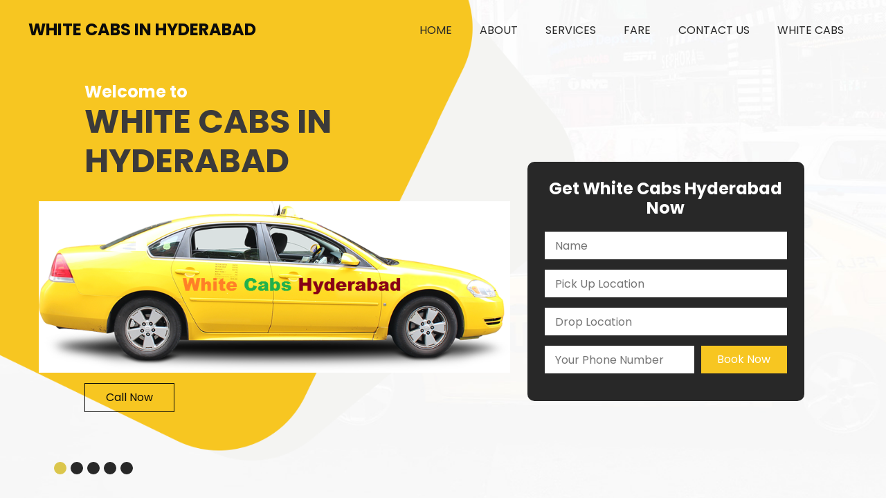

--- FILE ---
content_type: text/html
request_url: http://www.whitecabshyderabad.com/
body_size: 6111
content:
<!DOCTYPE html>
<html>

<head>
  <!-- Basic -->
  <meta charset="utf-8" />
  <meta http-equiv="X-UA-Compatible" content="IE=edge" />
  <!-- Mobile Metas -->
  <meta name="viewport" content="width=device-width, initial-scale=1, shrink-to-fit=no" />
  <!-- Site Metas -->

<meta name="author" content="White Cabs Hyderabad" />
<title>Cabs in Hyderabad-hire White Cabs in Hyderabad|20%/-off|Taxi Services in Hyderabad,cheapest Cabs in hyderabad, Daily Cabs in Hyderabad|White Cabs in Hyderabad-Best in class cabs in Hyderabad </title>
<meta name="description" content="Looking for convenient and reliable cabs in Hyderabad? Our top-notch cab services in Hyderabad offer seamless Cabs solutions for both Hyderabad locals and visitors. With a fleet of well-maintained vehicles and experienced drivers, we ensure comfortable and on-time rides to your destination. Whether you need an airport transfer, city tour, or daily commute, book with us for a stress-free travel experience. Affordable rates and exceptional service await you. Your go-to choice for cabs in Hyderabad.Discover seamless transportation with our premier cabs in Hyderabad. top-notch cabs in Hyderabad"/>
<meta name="keywords" content="Cabs in Hyderabad,taxi service in Hyderabad,cheapest cab service in hyderabad,best cabs in hyderabad,hyderabad outstation cabs,cabs in hyderabad airport,daily cab services in hyderabad,Cheapest airport cabs hyderabad,Car Rental Hyderabad, Taxi Service In Hyderabad - Cab Booking"/>
<link REL="shortcut icon" href="http://www.whitecabshyderabad.com/favicon.ico">
<meta name="updated" content="daily"/>
<meta content="follow, index, all" name="robots" />
<meta name="author" content="White Cabs Hyderabad"/>
<meta name="revisit-after" content="1 days" />
<link rel="canonical" href="http://www.whitecabshyderabad.com/" />
<meta property="og:locale" content="en_US" />
	<meta property="og:type" content="article" />
	<meta property="og:title" content="Taxi Services in Hyderabad, Cabs in Hyderabad, Hyderabad Cab Booking | White Cabs Hyderabad-Best in class Cabs" />
	<meta property="og:description" content="Cabs in Hyderabad-White Cabs Hyderabad offers taxi Services in Hyderabad- Book daily cab services in hyderabad,full day taxi in Hyderabad, Airport transfer, Station transfer in Hyderabad. Get best Hyderabad cab booking deals on Car Rentals from Hyderabad to any city. Car Rentals in Hyderabad available for all car types with top car operators." />
	<meta property="og:url" content="http://whitecabshyderabad.com />
	<meta property="og:site_name" content="White Cabs Hyderabad" />
	<meta property="article:publisher" content="https://www.facebook.com/profile.php?id=100083653766609" />
	<meta property="article:modified_time" content="2023-09-10T12:22:05+00:00" />
  <!-- slider stylesheet -->
  <link rel="stylesheet" type="text/css" href="https://cdnjs.cloudflare.com/ajax/libs/OwlCarousel2/2.3.4/assets/owl.carousel.min.css" />

  <!-- bootstrap core css -->
  <link rel="stylesheet" type="text/css" href="css/bootstrap.css" />

  <!-- fonts style -->
  <link href="https://fonts.googleapis.com/css?family=Poppins:400,700&display=swap" rel="stylesheet">

  <!-- Custom styles for this template -->
  <link href="css/style.css" rel="stylesheet" />
  <!-- responsive style -->
  <link href="css/responsive.css" rel="stylesheet" />
    <script src="https://code.jquery.com/jquery-3.6.0.min.js"></script>
    <script src="https://smtpjs.com/v3/smtp.js"></script>

  <meta name="google-site-verification" content="d21qFFwjAzWYU-Ll78cHkZno4o39gQa7xRB1HdvzBMA"/>  

<!-- Google Tag Manager -->
<script>(function(w,d,s,l,i){w[l]=w[l]||[];w[l].push({'gtm.start':
new Date().getTime(),event:'gtm.js'});var f=d.getElementsByTagName(s)[0],
j=d.createElement(s),dl=l!='dataLayer'?'&l='+l:'';j.async=true;j.src=
'https://www.googletagmanager.com/gtm.js?id='+i+dl;f.parentNode.insertBefore(j,f);
})(window,document,'script','dataLayer','GTM-NDQPGPQ');</script>
<!-- End Google Tag Manager -->

</head>

<body>

  <div class="hero_area">
    <!-- header section strats -->
    <header class="header_section">
      <div class="container-fluid">
        <nav class="navbar navbar-expand-lg custom_nav-container ">
          <a class="navbar-brand" href="index.html">
            <span>
              White Cabs in Hyderabad
            </span>
          </a>
          <button class="navbar-toggler" type="button" data-toggle="collapse" data-target="#navbarSupportedContent" aria-controls="navbarSupportedContent" aria-expanded="false" aria-label="Toggle navigation">
            <span class="navbar-toggler-icon"></span>
          </button>

          <div class="collapse navbar-collapse" id="navbarSupportedContent">
            <div class="d-flex ml-auto flex-column flex-lg-row align-items-center">
              <ul class="navbar-nav  ">
                <li class="nav-item active">
                  <a class="nav-link" alt="cabs hyderabad" href="index.html">Home <span class="sr-only">(current)</span></a>
                </li>
                <li class="nav-item">
                  <a class="nav-link" href="about.html"> About</a>
                </li>
                <li class="nav-item">
                  <a class="nav-link" href="service.html"> Services </a>
                </li>
                <li class="nav-item">
                  <a class="nav-link" href="news.html"> Fare</a>
                </li>
                <li class="nav-item">
                  <a class="nav-link" href="contact.html">Contact Us</a>
                </li>
                <li class="nav-item">
                  <a class="nav-link" href="White-Cabs-Hyderabad.html">White Cabs</a>
                </li>
              </ul>
            </div>
          </div>
        </nav>
      </div>
    </header>
    <!-- end header section -->
    <!-- slider section -->
    <section class=" slider_section ">
      <div class="container-fluid">
        <div class="row">
          <div class="col-md-7 ">
            <div class="box">
              <div class="detail-box">
                <h4>
                  Welcome to
                </h4>
                <h1>
                 White Cabs in Hyderabad
                </h1>
              </div>
              <div id="carouselExampleIndicators" class="carousel slide" data-ride="carousel">
                <ol class="carousel-indicators">
                  <li data-target="#carouselExampleIndicators" data-slide-to="0" class="active"></li>
                  <li data-target="#carouselExampleIndicators" data-slide-to="1"></li>
                  <li data-target="#carouselExampleIndicators" data-slide-to="2"></li>
                  <li data-target="#carouselExampleIndicators" data-slide-to="3"></li>
                  <li data-target="#carouselExampleIndicators" data-slide-to="4"></li>
                </ol>
                <div class="carousel-inner">
                  <div class="carousel-item active">

                    <div class="img-box">
                      <img src="images/slider-img.png" alt="Cabs in Hyderabad" title="Cabs in Hyderabad">
                    </div>
                  </div>
                  <div class="carousel-item">
                    <div class="img-box">
                      <img src="images/slider2.png" alt="Best Cabs in Hyderabad" title="Best Cabs in Hyderabad">
                    </div>
                  </div>
                  <div class="carousel-item">
                    <div class="img-box">
                      <img src="images/slider-img.png" alt="Cheapest Cabs in Hyderabad" title="Cheapest Cabs in Hyderabad">
                    </div>
                  </div>
                  <div class="carousel-item">
                    <div class="img-box">
                      <img src="images/slider-img.png" alt="Daily Cab service in Hyderabad" title="Daily cab service in Hyderabad">
                    </div>
                  </div>
                  <div class="carousel-item">
                    <div class="img-box">
                      <img src="images/slider-img.png" alt="cabs service in Hyderabad" title="Cabs service in Hyderabad">
                    </div>
                  </div>
                </div>
              </div>

              <div class="btn-box">
                <a href="tel:8096901005" class="btn-1">
                  Call Now
                </a>
              </div>
            </div>
          </div>
          <div class="col-lg-4 col-md-5 ">
            <div class="slider_form">
              <h4>
                Get White Cabs Hyderabad Now
              </h4>
              <form action="#" method="post">
                <input type="text"  name="Cartype" placeholder="Name">
                <input type="text" name="pickup_location" placeholder="Pick Up Location">
                <input type="text" name="drop_location" placeholder="Drop Location">
                <div class="btm_input">
                  <input type="text" name="mobile_no" placeholder="Your Phone Number">
                  <button type="submit" id="submit" onclick="sendEmail()">Book Now</button>
                </div>

              </form>
            </div>
          </div>
        </div>
      </div>

    </section>
    <!-- end slider section -->
  </div>

  <!-- about section -->

  <section class="about_section layout_padding">
    <div class="container-fluid">
      <div class="row">
        <div class="col-lg-4 col-md-5 offset-lg-2 offset-md-1">
          <div class="detail-box">
            <h2>
              About <br>
              White Cabs Hyderabad
            </h2>
            <p>
              -White Cabs in Hyderabad is the most affordable Taxi service provider in Hyderabad. You can book White Cabs Hydrabad http://whitecabs.co.in/ white cabs in hyderabad for local Cabs, outstation cabs or cab for airport pick up and drop online at the best competitive price..
            </p>
            <a href="about.html">
              Read More 
            </a>
          </div>
        </div>
        <div class="col-md-6">
          <div class="">
            <img src="images/about-img.png" alt="White Cabs Hyderabad-about">
          </div>
        </div>
      </div>
    </div>
  </section>

  <!-- end about section -->

  <!-- service section -->

  <section class="service_section layout_padding">
    <div class="container">
      <div class="heading_container">
        <h2>
          Our <br>
          Cabs Services
        </h2>
      </div>
      <div class="service_container">
        <div class="box">
          <div class="img-box">
            <img src="images/delivery-man.png" alt="White Cabs Hyderabad- Driver">
          </div>
          <div class="detail-box">
            <h5>
              Book Cabs in Hyderabad
            </h5>
            <p>
              Taxi Services in Hyderabad with White Cabs
            </p>
            <a href="tel:8096901005">
              Call Now
            </a>
          </div>
        </div>
        <div class="box">
          <div class="img-box">
            <img src="images/airplane.png" alt="Airport Cabs Hyderabad">
          </div>
          <div class="detail-box">
            <h5>
              Airport cabs Hyderabad
            </h5>
            <p>
				Book Airport Cabs in Hyderabad
            </p>
            <a href="tel:8096901005">
              Call Now
            </a>
          </div>
        </div>
        <div class="box">
          <div class="img-box">
            <img src="images/backpack.png" alt="">
          </div>
          <div class="detail-box">
            <h5>
              Outstation cabs
            </h5>
            <p>
              Hire Outstation Taxi in Hyderabad
            </p>
            <a href="tel:8096901005">
              Call Now
            </a>
          </div>
        </div>
      </div>
    </div>
  </section>

  <!-- end service section -->

  <!-- news section -->

  <section class="news_section layout_padding">
    <div class="container">
      <div class="heading_container">
        <h2>
          White cabs in Hyderabad<br>
          offers
        </h2>
      </div>
      <div class="news_container">
        <div class="box">
          <div class="date-box">
            <h6>
              Cabs in Hyderabad @9/KM
            </h6>
          </div>
          <div class="img-box">
            <img src="images/City-taxi-Hyderabad.jpg" alt="City Taxi Hyderabad">
          </div>
          <div class="detail-box">
            <h6>
              Taxi service in Hyderabad
            </h6>
            <p>
              Taxi service in Hyderabad Get your Hyderabad cabs in 5 mins. Save up to 60% on your cab fare.
            </p>
          </div>
        </div>
        <div class="box">
          <div class="date-box">
            <h6>
              Airport Cabs in Hyderabad @499/-
            </h6>
          </div>
          <div class="img-box">
            <img src="images/Outstation-taxi-Hyderabad.jpg" alt="outstation cabs hyderabad">
          </div>
          <div class="detail-box">
            <h6>
              Airport taxi in Hyderabad
            </h6>
            <p>
              The most economical cabs available in Hyderabad for Airport Pick up and drop cabs in Hyderabad. 
            </p>
          </div>
        </div>
        <div class="box">
          <div class="date-box">
            <h6>
              Outstation cabs in hyderabad @12/KM
            </h6>
          </div>
          <div class="img-box">
            <img src="images/Airport-taxi-Hyderabad-Service.jpg" alt="Airport Cabs Hyderabad">
          </div>
          <div class="detail-box">
            <h6>
              Booking an Outstation Cabs
            </h6>
            <p>
              You can travel to nearby cities from Hyderabad and taxi service in Hyderabad.
            </p>
          </div>
        </div>
      </div>
    </div>
  </section>

  <!-- end news section -->

  <!-- client section -->

  <section class="client_section layout_padding-bottom">
    <div class="container">
      <div class="heading_container">
        <h2>
          What <br>
          Client <br>
          Says
        </h2>
      </div>
      <div class="client_container">
        <div class="carousel-wrap ">
          <div class="owl-carousel">
            <div class="item">
              <div class="box">
                <div class="img-box">
                  <img src="images/client-1.png" alt="White Cabs in Hyderabad-users">
                </div>
                <div class="detail-box">
                  <h3>
                    Sreyesh
                  </h3>
                  <p>
                    Why bother with traffic? Hire an White cabs Hyderabad and get picked up from your destination in no time!
                  </p>
                  <img src="images/quote.png" alt="">
                </div>
              </div>
            </div>
            <div class="item">
              <div class="box">
                <div class="img-box">
                  <img src="images/client-2.png" alt="White Cabs Hyderabad-visiter">
                </div>
                <div class="detail-box">
                  <h3>
                    Lucky T
                  </h3>
                  <p>
                    Book a taxi from anywhere in Hyderabad. We offer shared or individual taxi services in Hyderabad. Our airport taxi services makes you reach your destination on time.
                  </p>
                  <img src="images/quote.png" title="White Cabs Hyderabad" alt="http://www.whitecabs.co.in/">
                </div>
              </div>
            </div>
          </div>
        </div>
      </div>
    </div>
  </section>

  <!-- end client section -->

  <!-- contact section -->

  <section class="contact_section layout_padding-bottom">
    <div class="container">
      <div class="heading_container">
        <h2>
          White Cabs <br>
          Hyderabad
        </h2>
      </div>
    </div>
    <div class="container-fluid">
      <div class="row">
        <div class="col-md-5  offset-md-1">
          <div class="contact_form">
            <h4>
              Get In touch
            </h4>
            <form action="">
              <input type="text" placeholder="Name">
              <input type="text" placeholder="Phone Number">
              <input type="text" placeholder="Message" class="message_input">
              <button>Send</button>
            </form>
          </div>
        </div>
        <div class="col-md-6 px-0">
          <div class="img-box">
            <img src="images/Cabsinhyderabadairport.png" title="Cabs in hyderabad Airport" alt="Cabs in hyderabad Airport">
          </div>
        </div>
      </div>
    </div>
  </section>
  <!-- end contact section -->

  <!-- app section -->

  <section class="app_section layout_padding2">
    <div class="container">
      <div class="row">
        <div class="col-md-6">
          <div class="detail-box">
            <h2>
FAQs About White Cabs in Hyderabad Services
            </h2>
            <div class="text-box">
              <h5>
                Q: What are the options available for Cabs To Hyderabad?
              </h5>
              <p>
                Ans. Cabs in Hyderabad refer to taxi services that operate in the city of Hyderabad, India.
              </p>
            </div>
            <div class="text-box">
              <h5>
                Q: Which is the most affordable cab available in Hyderabad?
              </h5>
              <p>
                Ans. If you are looking for reliable and convenient transportation options in Hyderabad.
              </p>
            </div>
			<div class="text-box">
              <h5>
                Q: How can I book a taxi in Hyderabad on White Cabs in Hyderabad?
              </h5>
              <p>
                Ans. Its very simple to book White cabs in hyderabad, just follow below steps:1. Enter your source, destination, date & time of travel 2. We show you the best available cabs with the cheapest prices and free cancellation policies to select from 3. Select a cab of your choice, enter your contact details where we can share cab & driver details  .
              </p>
            </div>
            
          </div>
        </div>
        <div class="col-md-6">
          <div class="img-box">
            <img src="images/cabs-in-hyderabad.jpg" alt="Cabs in Hyderabad">
          </div>
        </div>
      </div>
    </div>
  </section>

  <!-- end app section -->

  <!-- why section -->

  <section class="why_section layout_padding">
    <div class="container">
      <div class="heading_container">
        <h2>
          Why <br>
          Choose White cabs
        </h2>
      </div>
      <div class="why_container">
        <div class="box">
          <div class="img-box">
            <img src="images/delivery-man-white.png" title="White-cabs-hyderabad-driver" alt="White-cabs-hyderabad-Driver" class="img-1">
            <img src="images/delivery-man-black.png" title="White-cabs-hyderabad-Pilot" alt="White-cabs-hyderabad-pilot" class="img-2">
          </div>
          <div class="detail-box">
            <h5>
              Hiring Cabs in Hyderabad
            </h5>
            <p>
            <!--  <p>Cabs in Hyderabad are always available for hire Top Cabs Routes from Hyderabad ; Best Price Guaranteed. For Top Cabs Routes from Hyderabad booking cabs in hyderabad airport, Cheapest cab service in Hyderabad. You can book cabs hyderabad, an airport cab, or a local cab. the best way to do this is by making an online taxi booking. Once you have hired a Hyderabad taxi,and book a cabs in Hyderabad.</p> -->
			<p>Book the perfect taxi service in Hyderabad at White Cabs in Hyderabad! We are the best cabs in Hyderabad with the best value for money. Hire a taxi in Hyderabad and we will deliver you to your destination on time.</p>
            </p>
          </div>
        </div>
        <div class="box">
          <div class="img-box">
            <img src="images/shield-white.png" alt="City taxi hyderabad" class="img-1">
            <img src="images/shield-black.png" alt="Best taxi in hyderabad" class="img-2">
          </div>
          <div class="detail-box">
            <h5>
              Booking an Airport Cab
            </h5>
            <p>
              You can travel to nearby cities from Hyderabad and hire a taxi service in Hyderabad for both round-trips as well as one-way trips
            </p>
          </div>
        </div>
        <div class="box">
          <div class="img-box">
            <img src="images/repairing-service-white.png" alt="" class="img-1">
            <img src="images/repairing-service-black.png" alt="" class="img-2">
          </div>
          <div class="detail-box">
            <h5>
              24x7 support
            </h5>
            <p>
              Dedicated call center to provide extensive support to cabs in Hyderabad users.
            </p>
          </div>
        </div>
      </div>
    </div>
  </section>

  <!-- end why section -->
<section class="ontainer-fluid footer_section">
    <div class="container">
      <div class="box">
        <div class="info_form">
          <h4>
            Best thing about White Cabs in Hyderabad
          </h4>
         <p style="margin-bottom: 0.35cm;line-height: 115%;text-align: left;">Cabs in Hyderabad-White Cabs in Hyderabad offers the most convenient and cheapest cabs in Hyderabad . hire Cab services in Hyderabad, taxi service in Hyderabad of cabs . We offer Cabs in Hyderabad, airport cabs, local cabs, outstation cabs as well as ride share options.We are an efficient and reliable Cabs in Hyderabad. We provide you the cheapest cabs and pocket-friendly taxi services in Hyderabad.</p>

        </div>
        
        
      </div>
    </div>

  </section>

  <!-- end info section -->

  <!-- info section -->

  <section class="info_section layout_padding-top layout_padding2-bottom">
    <div class="container">
      <div class="box">
        <div class="info_form">
          <h4>
            Subscribe Our Newsletter
          </h4>
          <form action="">
            <input type="text" placeholder="Enter your email">
            <div class="d-flex justify-content-end">
              <button>

              </button>
            </div>
          </form>
        </div>
        <div class="info_links">
          <ul>
            <li class=" ">
              <a class="" href="index.html">Home <span class="sr-only">(current)</span></a>
            </li>
            <li class="">
              <a class="" href="about.html"> About</a>
            </li>
            <li class="">
              <a class="" href="service.html"> Services </a>
            </li>
            <li class="">
              <a class="" href="news.html"> Fare</a>
            </li>
            <li class="">
              <a class="" href="contact.html">Contact Us</a>
            </li>
            
          </ul>
        </div>
        <div class="info_social">
          <div>
            <a href="https://www.facebook.com/White-Cabs-Hyderabad-104374272363396" alt="White Cabs Hyderabad-Facebook" title="White Cabs Hyderabad-Facebook">
              <img src="images/fb.png" alt="White Cabs Hyderabad-Facebook">
            </a>
          </div>
          
          <div>
            <a href="https://www.google.com/search?q=White%20Cabs%20in%20Hyderabad&oq=white+cabs+in+hyder&aqs=chrome.3.69i57j0i22i30l2j69i59l2j69i60j69i61l2.23738j0j7&sourceid=chrome&ie=UTF-8&tbs=lf:1,lf_ui:14&tbm=lcl&rflfq=1&num=10&rldimm=288036221761888976&lqi=ChdXaGl0ZSBDYWJzIGluIEh5ZGVyYWJhZEiQyfW80beAgAhaJRAAEAEYABgBGAIYAyIXd2hpdGUgY2FicyBpbiBoeWRlcmFiYWSSAQx0YXhpX3NlcnZpY2WqARIQASoOIgp3aGl0ZSBjYWJzKAA&ved=2ahUKEwjy2tKky5b7AhWOynMBHe7CD1kQvS56BAgPEAE&sa=X&rlst=f#rlfi=hd:;si:288036221761888976,l,ChdXaGl0ZSBDYWJzIGluIEh5ZGVyYWJhZEiQyfW80beAgAhaJRAAEAEYABgBGAIYAyIXd2hpdGUgY2FicyBpbiBoeWRlcmFiYWSSAQx0YXhpX3NlcnZpY2WqARIQASoOIgp3aGl0ZSBjYWJzKAA;mv:[[17.547043,78.5897523],[17.307821399999998,78.42556929999999]];tbs:lrf:!1m4!1u2!2m2!2m1!1e1!2m1!1e2!3sIAE,lf:1,lf_ui:14">
              <img src="images/linkedin.png" alt="White Cabs Hyderabad-linkedin">
            </a>
          </div>
          <div>
            <a href="https://whitecabs2012.blogspot.com/p/in-hyderabad-white-cabs-hyderabad.html">
              <img src="images/instagram.png" alt="White Cabs Hyderabad-instagram">
            </a>
          </div>
		   <div>
            <a href="https://goo.gl/maps/H4uEgc2HUxamPyHL6">
              <img src="images/instagram.png" alt="White Cabs Hyderabad-google map">
            </a>
          </div>
        </div>
      </div>
    </div>

  </section>

  <!-- end info section -->
  
  
  <!-- footer section -->
  <section class="container-fluid footer_section">
    <div class="container">
      <p>
        &copy; 2023 All Rights Reserved By
        <a href="http://www.whitecabshyderabad.com/">White Cabs in Hyderabad</a> 
		<a href="http://whitecabs.co.in">White Cabs in Hyderabad</a>
      </p>
    </div>
  </section>
   <!--div class="img-box">
            <img src="images/cabs-in-hyderabad-tariff.png" href="https://whitecabs2012.blogspot.com/" alt="Cabs in Hyderabad tariff">
			 <img src="images/Cabsinhyderabadairport.png" alt="Cabs in Hyderabad Airport">
			 <img src="images/Hyderabad-City-cabs.png" alt="City Cabs in Hyderabad">
			 <img src="images/outstationcabshyderabad.png" alt="taxi service in Hyderabad">
			<img src="https://goo.gl/maps/mNuB9TnM9DwKLxqF7" alt="White cabs hyderabad">
			 
    </div>
  <!-- footer section -->

  
  <script type="text/javascript" src="js/bootstrap.js"></script>
  <script type="text/javascript" src="https://cdnjs.cloudflare.com/ajax/libs/OwlCarousel2/2.3.4/owl.carousel.min.js">
  </script>
<!-- Google Tag Manager (noscript) -->
<noscript><iframe src="https://www.googletagmanager.com/ns.html?id=GTM-NDQPGPQ"
height="0" width="0" style="display:none;visibility:hidden"></iframe></noscript>

<!-- End Google Tag Manager (noscript) -->
  <!-- owl carousel script -->
  <script type="text/javascript">
    $(".owl-carousel").owlCarousel({
      loop: true,
      margin: 20,
      navText: [],
      autoplay: true,
      autoplayHoverPause: true,
      responsive: {
        0: {
          items: 1
        },
        768: {
          items: 2
        },
        1000: {
          items: 2
        }
      }
    });
  </script>
 
</body>

</html>


--- FILE ---
content_type: text/html
request_url: http://www.whitecabshyderabad.com/
body_size: 6111
content:
<!DOCTYPE html>
<html>

<head>
  <!-- Basic -->
  <meta charset="utf-8" />
  <meta http-equiv="X-UA-Compatible" content="IE=edge" />
  <!-- Mobile Metas -->
  <meta name="viewport" content="width=device-width, initial-scale=1, shrink-to-fit=no" />
  <!-- Site Metas -->

<meta name="author" content="White Cabs Hyderabad" />
<title>Cabs in Hyderabad-hire White Cabs in Hyderabad|20%/-off|Taxi Services in Hyderabad,cheapest Cabs in hyderabad, Daily Cabs in Hyderabad|White Cabs in Hyderabad-Best in class cabs in Hyderabad </title>
<meta name="description" content="Looking for convenient and reliable cabs in Hyderabad? Our top-notch cab services in Hyderabad offer seamless Cabs solutions for both Hyderabad locals and visitors. With a fleet of well-maintained vehicles and experienced drivers, we ensure comfortable and on-time rides to your destination. Whether you need an airport transfer, city tour, or daily commute, book with us for a stress-free travel experience. Affordable rates and exceptional service await you. Your go-to choice for cabs in Hyderabad.Discover seamless transportation with our premier cabs in Hyderabad. top-notch cabs in Hyderabad"/>
<meta name="keywords" content="Cabs in Hyderabad,taxi service in Hyderabad,cheapest cab service in hyderabad,best cabs in hyderabad,hyderabad outstation cabs,cabs in hyderabad airport,daily cab services in hyderabad,Cheapest airport cabs hyderabad,Car Rental Hyderabad, Taxi Service In Hyderabad - Cab Booking"/>
<link REL="shortcut icon" href="http://www.whitecabshyderabad.com/favicon.ico">
<meta name="updated" content="daily"/>
<meta content="follow, index, all" name="robots" />
<meta name="author" content="White Cabs Hyderabad"/>
<meta name="revisit-after" content="1 days" />
<link rel="canonical" href="http://www.whitecabshyderabad.com/" />
<meta property="og:locale" content="en_US" />
	<meta property="og:type" content="article" />
	<meta property="og:title" content="Taxi Services in Hyderabad, Cabs in Hyderabad, Hyderabad Cab Booking | White Cabs Hyderabad-Best in class Cabs" />
	<meta property="og:description" content="Cabs in Hyderabad-White Cabs Hyderabad offers taxi Services in Hyderabad- Book daily cab services in hyderabad,full day taxi in Hyderabad, Airport transfer, Station transfer in Hyderabad. Get best Hyderabad cab booking deals on Car Rentals from Hyderabad to any city. Car Rentals in Hyderabad available for all car types with top car operators." />
	<meta property="og:url" content="http://whitecabshyderabad.com />
	<meta property="og:site_name" content="White Cabs Hyderabad" />
	<meta property="article:publisher" content="https://www.facebook.com/profile.php?id=100083653766609" />
	<meta property="article:modified_time" content="2023-09-10T12:22:05+00:00" />
  <!-- slider stylesheet -->
  <link rel="stylesheet" type="text/css" href="https://cdnjs.cloudflare.com/ajax/libs/OwlCarousel2/2.3.4/assets/owl.carousel.min.css" />

  <!-- bootstrap core css -->
  <link rel="stylesheet" type="text/css" href="css/bootstrap.css" />

  <!-- fonts style -->
  <link href="https://fonts.googleapis.com/css?family=Poppins:400,700&display=swap" rel="stylesheet">

  <!-- Custom styles for this template -->
  <link href="css/style.css" rel="stylesheet" />
  <!-- responsive style -->
  <link href="css/responsive.css" rel="stylesheet" />
    <script src="https://code.jquery.com/jquery-3.6.0.min.js"></script>
    <script src="https://smtpjs.com/v3/smtp.js"></script>

  <meta name="google-site-verification" content="d21qFFwjAzWYU-Ll78cHkZno4o39gQa7xRB1HdvzBMA"/>  

<!-- Google Tag Manager -->
<script>(function(w,d,s,l,i){w[l]=w[l]||[];w[l].push({'gtm.start':
new Date().getTime(),event:'gtm.js'});var f=d.getElementsByTagName(s)[0],
j=d.createElement(s),dl=l!='dataLayer'?'&l='+l:'';j.async=true;j.src=
'https://www.googletagmanager.com/gtm.js?id='+i+dl;f.parentNode.insertBefore(j,f);
})(window,document,'script','dataLayer','GTM-NDQPGPQ');</script>
<!-- End Google Tag Manager -->

</head>

<body>

  <div class="hero_area">
    <!-- header section strats -->
    <header class="header_section">
      <div class="container-fluid">
        <nav class="navbar navbar-expand-lg custom_nav-container ">
          <a class="navbar-brand" href="index.html">
            <span>
              White Cabs in Hyderabad
            </span>
          </a>
          <button class="navbar-toggler" type="button" data-toggle="collapse" data-target="#navbarSupportedContent" aria-controls="navbarSupportedContent" aria-expanded="false" aria-label="Toggle navigation">
            <span class="navbar-toggler-icon"></span>
          </button>

          <div class="collapse navbar-collapse" id="navbarSupportedContent">
            <div class="d-flex ml-auto flex-column flex-lg-row align-items-center">
              <ul class="navbar-nav  ">
                <li class="nav-item active">
                  <a class="nav-link" alt="cabs hyderabad" href="index.html">Home <span class="sr-only">(current)</span></a>
                </li>
                <li class="nav-item">
                  <a class="nav-link" href="about.html"> About</a>
                </li>
                <li class="nav-item">
                  <a class="nav-link" href="service.html"> Services </a>
                </li>
                <li class="nav-item">
                  <a class="nav-link" href="news.html"> Fare</a>
                </li>
                <li class="nav-item">
                  <a class="nav-link" href="contact.html">Contact Us</a>
                </li>
                <li class="nav-item">
                  <a class="nav-link" href="White-Cabs-Hyderabad.html">White Cabs</a>
                </li>
              </ul>
            </div>
          </div>
        </nav>
      </div>
    </header>
    <!-- end header section -->
    <!-- slider section -->
    <section class=" slider_section ">
      <div class="container-fluid">
        <div class="row">
          <div class="col-md-7 ">
            <div class="box">
              <div class="detail-box">
                <h4>
                  Welcome to
                </h4>
                <h1>
                 White Cabs in Hyderabad
                </h1>
              </div>
              <div id="carouselExampleIndicators" class="carousel slide" data-ride="carousel">
                <ol class="carousel-indicators">
                  <li data-target="#carouselExampleIndicators" data-slide-to="0" class="active"></li>
                  <li data-target="#carouselExampleIndicators" data-slide-to="1"></li>
                  <li data-target="#carouselExampleIndicators" data-slide-to="2"></li>
                  <li data-target="#carouselExampleIndicators" data-slide-to="3"></li>
                  <li data-target="#carouselExampleIndicators" data-slide-to="4"></li>
                </ol>
                <div class="carousel-inner">
                  <div class="carousel-item active">

                    <div class="img-box">
                      <img src="images/slider-img.png" alt="Cabs in Hyderabad" title="Cabs in Hyderabad">
                    </div>
                  </div>
                  <div class="carousel-item">
                    <div class="img-box">
                      <img src="images/slider2.png" alt="Best Cabs in Hyderabad" title="Best Cabs in Hyderabad">
                    </div>
                  </div>
                  <div class="carousel-item">
                    <div class="img-box">
                      <img src="images/slider-img.png" alt="Cheapest Cabs in Hyderabad" title="Cheapest Cabs in Hyderabad">
                    </div>
                  </div>
                  <div class="carousel-item">
                    <div class="img-box">
                      <img src="images/slider-img.png" alt="Daily Cab service in Hyderabad" title="Daily cab service in Hyderabad">
                    </div>
                  </div>
                  <div class="carousel-item">
                    <div class="img-box">
                      <img src="images/slider-img.png" alt="cabs service in Hyderabad" title="Cabs service in Hyderabad">
                    </div>
                  </div>
                </div>
              </div>

              <div class="btn-box">
                <a href="tel:8096901005" class="btn-1">
                  Call Now
                </a>
              </div>
            </div>
          </div>
          <div class="col-lg-4 col-md-5 ">
            <div class="slider_form">
              <h4>
                Get White Cabs Hyderabad Now
              </h4>
              <form action="#" method="post">
                <input type="text"  name="Cartype" placeholder="Name">
                <input type="text" name="pickup_location" placeholder="Pick Up Location">
                <input type="text" name="drop_location" placeholder="Drop Location">
                <div class="btm_input">
                  <input type="text" name="mobile_no" placeholder="Your Phone Number">
                  <button type="submit" id="submit" onclick="sendEmail()">Book Now</button>
                </div>

              </form>
            </div>
          </div>
        </div>
      </div>

    </section>
    <!-- end slider section -->
  </div>

  <!-- about section -->

  <section class="about_section layout_padding">
    <div class="container-fluid">
      <div class="row">
        <div class="col-lg-4 col-md-5 offset-lg-2 offset-md-1">
          <div class="detail-box">
            <h2>
              About <br>
              White Cabs Hyderabad
            </h2>
            <p>
              -White Cabs in Hyderabad is the most affordable Taxi service provider in Hyderabad. You can book White Cabs Hydrabad http://whitecabs.co.in/ white cabs in hyderabad for local Cabs, outstation cabs or cab for airport pick up and drop online at the best competitive price..
            </p>
            <a href="about.html">
              Read More 
            </a>
          </div>
        </div>
        <div class="col-md-6">
          <div class="">
            <img src="images/about-img.png" alt="White Cabs Hyderabad-about">
          </div>
        </div>
      </div>
    </div>
  </section>

  <!-- end about section -->

  <!-- service section -->

  <section class="service_section layout_padding">
    <div class="container">
      <div class="heading_container">
        <h2>
          Our <br>
          Cabs Services
        </h2>
      </div>
      <div class="service_container">
        <div class="box">
          <div class="img-box">
            <img src="images/delivery-man.png" alt="White Cabs Hyderabad- Driver">
          </div>
          <div class="detail-box">
            <h5>
              Book Cabs in Hyderabad
            </h5>
            <p>
              Taxi Services in Hyderabad with White Cabs
            </p>
            <a href="tel:8096901005">
              Call Now
            </a>
          </div>
        </div>
        <div class="box">
          <div class="img-box">
            <img src="images/airplane.png" alt="Airport Cabs Hyderabad">
          </div>
          <div class="detail-box">
            <h5>
              Airport cabs Hyderabad
            </h5>
            <p>
				Book Airport Cabs in Hyderabad
            </p>
            <a href="tel:8096901005">
              Call Now
            </a>
          </div>
        </div>
        <div class="box">
          <div class="img-box">
            <img src="images/backpack.png" alt="">
          </div>
          <div class="detail-box">
            <h5>
              Outstation cabs
            </h5>
            <p>
              Hire Outstation Taxi in Hyderabad
            </p>
            <a href="tel:8096901005">
              Call Now
            </a>
          </div>
        </div>
      </div>
    </div>
  </section>

  <!-- end service section -->

  <!-- news section -->

  <section class="news_section layout_padding">
    <div class="container">
      <div class="heading_container">
        <h2>
          White cabs in Hyderabad<br>
          offers
        </h2>
      </div>
      <div class="news_container">
        <div class="box">
          <div class="date-box">
            <h6>
              Cabs in Hyderabad @9/KM
            </h6>
          </div>
          <div class="img-box">
            <img src="images/City-taxi-Hyderabad.jpg" alt="City Taxi Hyderabad">
          </div>
          <div class="detail-box">
            <h6>
              Taxi service in Hyderabad
            </h6>
            <p>
              Taxi service in Hyderabad Get your Hyderabad cabs in 5 mins. Save up to 60% on your cab fare.
            </p>
          </div>
        </div>
        <div class="box">
          <div class="date-box">
            <h6>
              Airport Cabs in Hyderabad @499/-
            </h6>
          </div>
          <div class="img-box">
            <img src="images/Outstation-taxi-Hyderabad.jpg" alt="outstation cabs hyderabad">
          </div>
          <div class="detail-box">
            <h6>
              Airport taxi in Hyderabad
            </h6>
            <p>
              The most economical cabs available in Hyderabad for Airport Pick up and drop cabs in Hyderabad. 
            </p>
          </div>
        </div>
        <div class="box">
          <div class="date-box">
            <h6>
              Outstation cabs in hyderabad @12/KM
            </h6>
          </div>
          <div class="img-box">
            <img src="images/Airport-taxi-Hyderabad-Service.jpg" alt="Airport Cabs Hyderabad">
          </div>
          <div class="detail-box">
            <h6>
              Booking an Outstation Cabs
            </h6>
            <p>
              You can travel to nearby cities from Hyderabad and taxi service in Hyderabad.
            </p>
          </div>
        </div>
      </div>
    </div>
  </section>

  <!-- end news section -->

  <!-- client section -->

  <section class="client_section layout_padding-bottom">
    <div class="container">
      <div class="heading_container">
        <h2>
          What <br>
          Client <br>
          Says
        </h2>
      </div>
      <div class="client_container">
        <div class="carousel-wrap ">
          <div class="owl-carousel">
            <div class="item">
              <div class="box">
                <div class="img-box">
                  <img src="images/client-1.png" alt="White Cabs in Hyderabad-users">
                </div>
                <div class="detail-box">
                  <h3>
                    Sreyesh
                  </h3>
                  <p>
                    Why bother with traffic? Hire an White cabs Hyderabad and get picked up from your destination in no time!
                  </p>
                  <img src="images/quote.png" alt="">
                </div>
              </div>
            </div>
            <div class="item">
              <div class="box">
                <div class="img-box">
                  <img src="images/client-2.png" alt="White Cabs Hyderabad-visiter">
                </div>
                <div class="detail-box">
                  <h3>
                    Lucky T
                  </h3>
                  <p>
                    Book a taxi from anywhere in Hyderabad. We offer shared or individual taxi services in Hyderabad. Our airport taxi services makes you reach your destination on time.
                  </p>
                  <img src="images/quote.png" title="White Cabs Hyderabad" alt="http://www.whitecabs.co.in/">
                </div>
              </div>
            </div>
          </div>
        </div>
      </div>
    </div>
  </section>

  <!-- end client section -->

  <!-- contact section -->

  <section class="contact_section layout_padding-bottom">
    <div class="container">
      <div class="heading_container">
        <h2>
          White Cabs <br>
          Hyderabad
        </h2>
      </div>
    </div>
    <div class="container-fluid">
      <div class="row">
        <div class="col-md-5  offset-md-1">
          <div class="contact_form">
            <h4>
              Get In touch
            </h4>
            <form action="">
              <input type="text" placeholder="Name">
              <input type="text" placeholder="Phone Number">
              <input type="text" placeholder="Message" class="message_input">
              <button>Send</button>
            </form>
          </div>
        </div>
        <div class="col-md-6 px-0">
          <div class="img-box">
            <img src="images/Cabsinhyderabadairport.png" title="Cabs in hyderabad Airport" alt="Cabs in hyderabad Airport">
          </div>
        </div>
      </div>
    </div>
  </section>
  <!-- end contact section -->

  <!-- app section -->

  <section class="app_section layout_padding2">
    <div class="container">
      <div class="row">
        <div class="col-md-6">
          <div class="detail-box">
            <h2>
FAQs About White Cabs in Hyderabad Services
            </h2>
            <div class="text-box">
              <h5>
                Q: What are the options available for Cabs To Hyderabad?
              </h5>
              <p>
                Ans. Cabs in Hyderabad refer to taxi services that operate in the city of Hyderabad, India.
              </p>
            </div>
            <div class="text-box">
              <h5>
                Q: Which is the most affordable cab available in Hyderabad?
              </h5>
              <p>
                Ans. If you are looking for reliable and convenient transportation options in Hyderabad.
              </p>
            </div>
			<div class="text-box">
              <h5>
                Q: How can I book a taxi in Hyderabad on White Cabs in Hyderabad?
              </h5>
              <p>
                Ans. Its very simple to book White cabs in hyderabad, just follow below steps:1. Enter your source, destination, date & time of travel 2. We show you the best available cabs with the cheapest prices and free cancellation policies to select from 3. Select a cab of your choice, enter your contact details where we can share cab & driver details  .
              </p>
            </div>
            
          </div>
        </div>
        <div class="col-md-6">
          <div class="img-box">
            <img src="images/cabs-in-hyderabad.jpg" alt="Cabs in Hyderabad">
          </div>
        </div>
      </div>
    </div>
  </section>

  <!-- end app section -->

  <!-- why section -->

  <section class="why_section layout_padding">
    <div class="container">
      <div class="heading_container">
        <h2>
          Why <br>
          Choose White cabs
        </h2>
      </div>
      <div class="why_container">
        <div class="box">
          <div class="img-box">
            <img src="images/delivery-man-white.png" title="White-cabs-hyderabad-driver" alt="White-cabs-hyderabad-Driver" class="img-1">
            <img src="images/delivery-man-black.png" title="White-cabs-hyderabad-Pilot" alt="White-cabs-hyderabad-pilot" class="img-2">
          </div>
          <div class="detail-box">
            <h5>
              Hiring Cabs in Hyderabad
            </h5>
            <p>
            <!--  <p>Cabs in Hyderabad are always available for hire Top Cabs Routes from Hyderabad ; Best Price Guaranteed. For Top Cabs Routes from Hyderabad booking cabs in hyderabad airport, Cheapest cab service in Hyderabad. You can book cabs hyderabad, an airport cab, or a local cab. the best way to do this is by making an online taxi booking. Once you have hired a Hyderabad taxi,and book a cabs in Hyderabad.</p> -->
			<p>Book the perfect taxi service in Hyderabad at White Cabs in Hyderabad! We are the best cabs in Hyderabad with the best value for money. Hire a taxi in Hyderabad and we will deliver you to your destination on time.</p>
            </p>
          </div>
        </div>
        <div class="box">
          <div class="img-box">
            <img src="images/shield-white.png" alt="City taxi hyderabad" class="img-1">
            <img src="images/shield-black.png" alt="Best taxi in hyderabad" class="img-2">
          </div>
          <div class="detail-box">
            <h5>
              Booking an Airport Cab
            </h5>
            <p>
              You can travel to nearby cities from Hyderabad and hire a taxi service in Hyderabad for both round-trips as well as one-way trips
            </p>
          </div>
        </div>
        <div class="box">
          <div class="img-box">
            <img src="images/repairing-service-white.png" alt="" class="img-1">
            <img src="images/repairing-service-black.png" alt="" class="img-2">
          </div>
          <div class="detail-box">
            <h5>
              24x7 support
            </h5>
            <p>
              Dedicated call center to provide extensive support to cabs in Hyderabad users.
            </p>
          </div>
        </div>
      </div>
    </div>
  </section>

  <!-- end why section -->
<section class="ontainer-fluid footer_section">
    <div class="container">
      <div class="box">
        <div class="info_form">
          <h4>
            Best thing about White Cabs in Hyderabad
          </h4>
         <p style="margin-bottom: 0.35cm;line-height: 115%;text-align: left;">Cabs in Hyderabad-White Cabs in Hyderabad offers the most convenient and cheapest cabs in Hyderabad . hire Cab services in Hyderabad, taxi service in Hyderabad of cabs . We offer Cabs in Hyderabad, airport cabs, local cabs, outstation cabs as well as ride share options.We are an efficient and reliable Cabs in Hyderabad. We provide you the cheapest cabs and pocket-friendly taxi services in Hyderabad.</p>

        </div>
        
        
      </div>
    </div>

  </section>

  <!-- end info section -->

  <!-- info section -->

  <section class="info_section layout_padding-top layout_padding2-bottom">
    <div class="container">
      <div class="box">
        <div class="info_form">
          <h4>
            Subscribe Our Newsletter
          </h4>
          <form action="">
            <input type="text" placeholder="Enter your email">
            <div class="d-flex justify-content-end">
              <button>

              </button>
            </div>
          </form>
        </div>
        <div class="info_links">
          <ul>
            <li class=" ">
              <a class="" href="index.html">Home <span class="sr-only">(current)</span></a>
            </li>
            <li class="">
              <a class="" href="about.html"> About</a>
            </li>
            <li class="">
              <a class="" href="service.html"> Services </a>
            </li>
            <li class="">
              <a class="" href="news.html"> Fare</a>
            </li>
            <li class="">
              <a class="" href="contact.html">Contact Us</a>
            </li>
            
          </ul>
        </div>
        <div class="info_social">
          <div>
            <a href="https://www.facebook.com/White-Cabs-Hyderabad-104374272363396" alt="White Cabs Hyderabad-Facebook" title="White Cabs Hyderabad-Facebook">
              <img src="images/fb.png" alt="White Cabs Hyderabad-Facebook">
            </a>
          </div>
          
          <div>
            <a href="https://www.google.com/search?q=White%20Cabs%20in%20Hyderabad&oq=white+cabs+in+hyder&aqs=chrome.3.69i57j0i22i30l2j69i59l2j69i60j69i61l2.23738j0j7&sourceid=chrome&ie=UTF-8&tbs=lf:1,lf_ui:14&tbm=lcl&rflfq=1&num=10&rldimm=288036221761888976&lqi=ChdXaGl0ZSBDYWJzIGluIEh5ZGVyYWJhZEiQyfW80beAgAhaJRAAEAEYABgBGAIYAyIXd2hpdGUgY2FicyBpbiBoeWRlcmFiYWSSAQx0YXhpX3NlcnZpY2WqARIQASoOIgp3aGl0ZSBjYWJzKAA&ved=2ahUKEwjy2tKky5b7AhWOynMBHe7CD1kQvS56BAgPEAE&sa=X&rlst=f#rlfi=hd:;si:288036221761888976,l,ChdXaGl0ZSBDYWJzIGluIEh5ZGVyYWJhZEiQyfW80beAgAhaJRAAEAEYABgBGAIYAyIXd2hpdGUgY2FicyBpbiBoeWRlcmFiYWSSAQx0YXhpX3NlcnZpY2WqARIQASoOIgp3aGl0ZSBjYWJzKAA;mv:[[17.547043,78.5897523],[17.307821399999998,78.42556929999999]];tbs:lrf:!1m4!1u2!2m2!2m1!1e1!2m1!1e2!3sIAE,lf:1,lf_ui:14">
              <img src="images/linkedin.png" alt="White Cabs Hyderabad-linkedin">
            </a>
          </div>
          <div>
            <a href="https://whitecabs2012.blogspot.com/p/in-hyderabad-white-cabs-hyderabad.html">
              <img src="images/instagram.png" alt="White Cabs Hyderabad-instagram">
            </a>
          </div>
		   <div>
            <a href="https://goo.gl/maps/H4uEgc2HUxamPyHL6">
              <img src="images/instagram.png" alt="White Cabs Hyderabad-google map">
            </a>
          </div>
        </div>
      </div>
    </div>

  </section>

  <!-- end info section -->
  
  
  <!-- footer section -->
  <section class="container-fluid footer_section">
    <div class="container">
      <p>
        &copy; 2023 All Rights Reserved By
        <a href="http://www.whitecabshyderabad.com/">White Cabs in Hyderabad</a> 
		<a href="http://whitecabs.co.in">White Cabs in Hyderabad</a>
      </p>
    </div>
  </section>
   <!--div class="img-box">
            <img src="images/cabs-in-hyderabad-tariff.png" href="https://whitecabs2012.blogspot.com/" alt="Cabs in Hyderabad tariff">
			 <img src="images/Cabsinhyderabadairport.png" alt="Cabs in Hyderabad Airport">
			 <img src="images/Hyderabad-City-cabs.png" alt="City Cabs in Hyderabad">
			 <img src="images/outstationcabshyderabad.png" alt="taxi service in Hyderabad">
			<img src="https://goo.gl/maps/mNuB9TnM9DwKLxqF7" alt="White cabs hyderabad">
			 
    </div>
  <!-- footer section -->

  
  <script type="text/javascript" src="js/bootstrap.js"></script>
  <script type="text/javascript" src="https://cdnjs.cloudflare.com/ajax/libs/OwlCarousel2/2.3.4/owl.carousel.min.js">
  </script>
<!-- Google Tag Manager (noscript) -->
<noscript><iframe src="https://www.googletagmanager.com/ns.html?id=GTM-NDQPGPQ"
height="0" width="0" style="display:none;visibility:hidden"></iframe></noscript>

<!-- End Google Tag Manager (noscript) -->
  <!-- owl carousel script -->
  <script type="text/javascript">
    $(".owl-carousel").owlCarousel({
      loop: true,
      margin: 20,
      navText: [],
      autoplay: true,
      autoplayHoverPause: true,
      responsive: {
        0: {
          items: 1
        },
        768: {
          items: 2
        },
        1000: {
          items: 2
        }
      }
    });
  </script>
 
</body>

</html>


--- FILE ---
content_type: text/css
request_url: http://www.whitecabshyderabad.com/css/style.css
body_size: 2822
content:
html {
  overflow-x: hidden;
}

body {
  font-family: "Poppins", sans-serif;
  color: #0c0c0c;
  background-color: #ffffff;
}

.layout_padding {
  padding: 90px 0;
}

.layout_padding2 {
  padding: 45px 0;
}

.layout_padding2-top {
  padding-top: 45px;
}

.layout_padding2-bottom {
  padding-bottom: 45px;
}

.layout_padding-top {
  padding-top: 90px;
}

.layout_padding-bottom {
  padding-bottom: 90px;
}

.heading_container {
  display: -webkit-box;
  display: -ms-flexbox;
  display: flex;
  margin-bottom: 45px;
}

.heading_container h2 {
  position: relative;
  margin: 0;
  padding: 10px 0;
}

.heading_container h2::before {
  content: "";
  position: absolute;
  width: 3px;
  height: 100%;
  top: 50%;
  right: -45px;
  -webkit-transform: translateY(-50%);
          transform: translateY(-50%);
  z-index: 1;
  background-color: #dbc64c;
  background-repeat: no-repeat;
}

/*header section*/
.hero_area {
  min-height: 100vh;
  position: relative;
  background-image: url(../images/hero-bg.jpg);
  background-size: cover;
}

.hero_area::before {
  content: "";
  position: absolute;
  top: 0;
  left: 0;
  height: 100%;
  width: 65%;
  background-image: url(../images/hero-bg2.png);
  background-size: 100%;
  background-repeat: no-repeat;
}

.sub_page .hero_area {
  min-height: auto;
  background-image: none;
  background-color: #e1f3fd;
}

.sub_page .service_section {
  margin: 45px auto;
}

.header_section .container-fluid {
  padding-right: 25px;
  padding-left: 25px;
}

.header_section .nav_container {
  margin: 0 auto;
}

.custom_nav-container .navbar-nav .nav-item .nav-link {
  margin: 10px 20px;
  padding: 0;
  color: #282828;
  text-align: center;
  position: relative;
  text-transform: uppercase;
}

a,
a:hover,
a:focus {
  text-decoration: none;
}

a:hover,
a:focus {
  color: initial;
}

.btn,
.btn:focus {
  outline: none !important;
  -webkit-box-shadow: none;
          box-shadow: none;
}

.custom_nav-container .nav_search-btn {
  background-image: url(../images/search-icon.png);
  background-size: 20px;
  background-repeat: no-repeat;
  background-position: center 5px;
  width: 35px;
  height: 35px;
  padding: 0;
  border: none;
}

.navbar-brand {
  display: -webkit-box;
  display: -ms-flexbox;
  display: flex;
}

.navbar-brand span {
  font-size: 24px;
  font-weight: 700;
  color: #0b0b0a;
  text-transform: uppercase;
}

.custom_nav-container {
  z-index: 99999;
  padding-top: 20px;
  -webkit-box-align: end;
      -ms-flex-align: end;
          align-items: flex-end;
}

.navbar-expand-lg .navbar-collapse {
  -webkit-box-align: end;
      -ms-flex-align: end;
          align-items: flex-end;
}

.custom_nav-container .navbar-toggler {
  outline: none;
}

.custom_nav-container .navbar-toggler .navbar-toggler-icon {
  background-image: url(../images/menu.png);
  background-size: 45px;
}

/*end header section*/
/* slider section */
.slider_section {
  height: calc(100% - 80px);
  display: -webkit-box;
  display: -ms-flexbox;
  display: flex;
  -webkit-box-align: center;
      -ms-flex-align: center;
          align-items: center;
  z-index: 2;
  color: #3b3a3a;
  padding: 45px 0 75px 0;
}

.slider_section .row {
  -webkit-box-align: center;
      -ms-flex-align: center;
          align-items: center;
}

.slider_section div#carouselExampleIndicators {
  width: 130%;
  margin-left: -20%;
  position: unset;
}

.slider_section .box {
  padding-left: 15%;
  margin-bottom: 100px;
}

.slider_section .box .detail-box {
  padding-right: 10%;
}

.slider_section .box .detail-box h4 {
  font-weight: bold;
  margin-bottom: 0;
  color: #ffffff;
}

.slider_section .box .detail-box h1 {
  font-weight: bold;
  margin-bottom: 30px;
  text-transform: uppercase;
  font-size: 3rem;
}

.slider_section .box .img-box {
  margin: 0 7%;
}

.slider_section .box .img-box img {
  width: 100%;
}

.slider_section .box .btn-box {
  margin-top: 15px;
}

.slider_section .box .btn-box a {
  text-align: center;
  display: inline-block;
  padding: 8px 30px;
  border: 1px solid #0b0b0a;
  background-color: transparent;
  color: #0b0b0a;
}

.slider_section .box .btn-box a:hover {
  background-color: #0b0b0a;
  color: #ffffff;
}

.slider_section .slider_form {
  width: 400px;
  padding: 25px;
  background-color: #282828;
  border-radius: 10px;
  margin: auto;
}

.slider_section .slider_form h4 {
  font-weight: bold;
  text-align: center;
  color: #ffffff;
  margin-bottom: 20px;
}

.slider_section .slider_form form {
  margin: 15px 0;
}

.slider_section .slider_form form input {
  width: 100%;
  height: 40px;
  border: none;
  outline: none;
  margin-bottom: 15px;
  padding-left: 15px;
}

.slider_section .slider_form form .btm_input {
  display: -webkit-box;
  display: -ms-flexbox;
  display: flex;
}

.slider_section .slider_form form .btm_input input {
  width: calc(95% - 116px);
  margin: 0;
  margin-right: 10px;
}

.slider_section .slider_form form .btm_input button {
  -webkit-box-flex: 1;
      -ms-flex: 1;
          flex: 1;
  min-width: 116px;
  border: none;
  outline: none;
  background-color: #f7c621;
  color: #ffffff;
}

.slider_section .carousel-indicators {
  margin: 0;
  -webkit-box-pack: start;
      -ms-flex-pack: start;
          justify-content: flex-start;
  left: 10%;
}

.slider_section .carousel-indicators li {
  width: 18px;
  height: 18px;
  border-radius: 100%;
  background-color: #282828;
  opacity: 1;
}

.slider_section .carousel-indicators li.active {
  background-color: #dbc64c;
}

.about_section .row {
  -webkit-box-align: center;
      -ms-flex-align: center;
          align-items: center;
}

.about_section .detail-box {
  position: relative;
  padding-right: 75px;
}

.about_section .detail-box a {
  display: inline-block;
  padding: 8px 25px;
  border: 1px solid #0b0b0a;
  background-color: transparent;
  color: #0b0b0a;
  margin-top: 25px;
}

.about_section .detail-box a:hover {
  background-color: #0b0b0a;
  color: #ffffff;
}

.about_section .detail-box::before {
  content: "";
  position: absolute;
  width: 3px;
  height: 65%;
  top: 10%;
  right: 25px;
  z-index: 1;
  background-color: #dbc64c;
  background-repeat: no-repeat;
}

.about_section .img-box {
  padding: 75px 45px;
}

.about_section .img-box img {
  width: 100%;
  position: relative;
  z-index: 2;
}

.about_section .img-box::before {
  content: "";
  position: absolute;
  top: 0;
  left: 0;
  width: 60%;
  height: 100%;
  background-color: #282828;
  z-index: 1;
  border-radius: 10px;
}

.service_section {
  width: 95%;
  margin: auto;
  border: 1px solid #e5e5e5;
}

.service_section .service_container {
  display: -webkit-box;
  display: -ms-flexbox;
  display: flex;
  text-align: center;
  -webkit-box-pack: justify;
      -ms-flex-pack: justify;
          justify-content: space-between;
}

.service_section .service_container .box .img-box {
  height: 85px;
  display: -webkit-box;
  display: -ms-flexbox;
  display: flex;
  -webkit-box-pack: center;
      -ms-flex-pack: center;
          justify-content: center;
  -webkit-box-align: end;
      -ms-flex-align: end;
          align-items: flex-end;
}

.service_section .service_container .box .img-box img {
  max-width: 100%;
  max-height: 100%;
}

.service_section .service_container .box .detail-box {
  margin-top: 15px;
}

.service_section .service_container .box .detail-box h5 {
  font-weight: bold;
}

.service_section .service_container .box .detail-box a {
  display: inline-block;
  padding: 7px 20px;
  border: 1px solid #0b0b0a;
  background-color: transparent;
  color: #0b0b0a;
}

.service_section .service_container .box .detail-box a:hover {
  background-color: #0b0b0a;
  color: #ffffff;
}

.news_section .news_container {
  display: -webkit-box;
  display: -ms-flexbox;
  display: flex;
  -webkit-box-pack: center;
      -ms-flex-pack: center;
          justify-content: center;
  padding: 0 25px;
}

.news_section .news_container .date-box {
  background-color: #252525;
  padding: 7px 25px;
  color: #ffffff;
  margin-bottom: -15px;
  position: relative;
  z-index: 2;
}

.news_section .news_container .date-box h6 {
  margin: 0;
}

.news_section .news_container .box {
  margin: 0 20px;
  display: -webkit-box;
  display: -ms-flexbox;
  display: flex;
  -webkit-box-orient: vertical;
  -webkit-box-direction: normal;
      -ms-flex-direction: column;
          flex-direction: column;
  -webkit-box-align: center;
      -ms-flex-align: center;
          align-items: center;
}

.news_section .news_container .box .img-box {
  width: 100%;
}

.news_section .news_container .box .img-box img {
  width: 100%;
}

.news_section .news_container .box .detail-box {
  background-color: #f7c621;
  padding: 15px;
}

.news_section .news_container .box .detail-box h6 {
  font-weight: bold;
  font-size: 18px;
}

.news_section .news_container .box .detail-box p {
  margin: 0;
}

.client_section .carousel-wrap {
  margin: 0 auto;
  padding: 0 5%;
  position: relative;
}

.client_section .owl-nav > div {
  margin-top: -26px;
  position: absolute;
  top: 50%;
  color: #cdcbcd;
}

.client_section .owl-carousel .owl-nav .owl-prev,
.client_section .owl-carousel .owl-nav .owl-next {
  width: 50px;
  height: 50px;
  background-color: #000000;
  background-size: 9px;
  background-position: center;
  border-radius: 100%;
  background-repeat: no-repeat;
  position: absolute;
  top: 50%;
  -webkit-transform: translateY(-50%);
          transform: translateY(-50%);
  outline: none;
}

.client_section .owl-carousel .owl-nav .owl-prev:hover,
.client_section .owl-carousel .owl-nav .owl-next:hover {
  background-color: #f7c621;
}

.client_section .owl-carousel .owl-nav .owl-prev {
  background-image: url(../images/prev.png);
  left: -10%;
}

.client_section .owl-carousel .owl-nav .owl-prev:hover {
  background-image: url(../images/prev-white.png);
}

.client_section .owl-carousel .owl-nav .owl-next {
  right: -10%;
  background-image: url(../images/next.png);
}

.client_section .owl-carousel .owl-nav .owl-next:hover {
  background-image: url(../images/next-white.png);
}

.client_section .box {
  padding: 35px 45px 15px 45px;
  margin: 15px;
  -webkit-box-shadow: 0 0 25px 0 rgba(0, 0, 0, 0.1);
          box-shadow: 0 0 25px 0 rgba(0, 0, 0, 0.1);
  position: relative;
}

.client_section .box .img-box {
  max-width: 125px;
  min-width: 125px;
}

.client_section .box .img-box img {
  width: 100%;
}

.client_section .box .detail-box {
  margin-top: 15px;
}

.client_section .box .detail-box img {
  width: 25px;
}

.client_section .box > div {
  position: relative;
  z-index: 2;
}

.client_section .box::after {
  content: "";
  position: absolute;
  top: 0;
  left: 0;
  width: 100%;
  height: 90px;
  background-color: #f7c621;
  z-index: 1;
}

.client_section .carousel-wrap {
  margin: 0 auto;
  padding: 0 5%;
  position: relative;
  margin-bottom: 45px;
}

.client_section .owl-carousel .owl-nav .owl-prev,
.client_section .owl-carousel .owl-nav .owl-next {
  width: 50px;
  height: 50px;
  background-color: #252525;
  background-size: 15px;
  background-position: center;
  border-radius: 100%;
  background-repeat: no-repeat;
  position: absolute;
  top: initial;
  bottom: -75px;
  outline: none;
}

.client_section .owl-carousel .owl-nav .owl-prev:hover,
.client_section .owl-carousel .owl-nav .owl-next:hover {
  background-color: #f7c621;
}

.client_section .owl-carousel .owl-nav .owl-prev {
  background-image: url(../images/prev.png);
  left: -5%;
}

.client_section .owl-carousel .owl-nav .owl-next {
  left: calc(-5% + 55px);
  background-image: url(../images/next.png);
}

.client_section .owl-carousel .owl-dots.disabled,
.client_section .owl-carousel .owl-nav.disabled {
  display: block;
}

.contact_section .row {
  -webkit-box-align: center;
      -ms-flex-align: center;
          align-items: center;
}

.contact_section .contact_form {
  padding: 25px;
  background-color: #282828;
  margin: 0 45px;
}

.contact_section .contact_form h4 {
  color: #ffffff;
  margin-bottom: 20px;
}

.contact_section .contact_form form {
  margin: 15px 0;
}

.contact_section .contact_form form input {
  width: 100%;
  height: 40px;
  border: none;
  outline: none;
  margin-bottom: 15px;
  padding-left: 15px;
}

.contact_section .contact_form form input.message_input {
  height: 75px;
}

.contact_section .contact_form form button {
  padding: 8px 30px;
  border: none;
  outline: none;
  background-color: #f7c621;
  color: #000000;
  font-size: 15px;
  text-transform: uppercase;
  font-weight: bold;
}

.contact_section .img-box img {
  width: 100%;
}

.app_section {
  background-color: #f7c621;
  color: #ffffff;
}

.app_section .row {
  -webkit-box-align: center;
      -ms-flex-align: center;
          align-items: center;
}

.app_section .detail-box h2 {
  color: #252525;
  text-transform: uppercase;
  font-weight: bold;
}

.app_section .detail-box .text-box {
  margin-top: 25px;
}

.app_section .detail-box .text-box h5 {
  text-transform: uppercase;
  font-weight: bold;
  text-decoration: underline;
}

.app_section .detail-box .btn-box {
  margin: 25px -5px 0 -5px;
  display: -webkit-box;
  display: -ms-flexbox;
  display: flex;
}

.app_section .detail-box .btn-box a {
  margin: 5px;
}

.app_section .img-box {
  display: -webkit-box;
  display: -ms-flexbox;
  display: flex;
  -webkit-box-pack: center;
      -ms-flex-pack: center;
          justify-content: center;
  -webkit-box-align: center;
      -ms-flex-align: center;
          align-items: center;
}

.app_section .img-box img {
  max-width: 100%;
}

.why_section .why_container {
  padding-left: 10%;
}

.why_section .box {
  display: -webkit-box;
  display: -ms-flexbox;
  display: flex;
  -webkit-box-align: center;
      -ms-flex-align: center;
          align-items: center;
}

.why_section .box .img-box {
  min-width: 90px;
  min-height: 90px;
  background-color: #252525;
  border-radius: 100%;
  display: -webkit-box;
  display: -ms-flexbox;
  display: flex;
  -webkit-box-pack: center;
      -ms-flex-pack: center;
          justify-content: center;
  -webkit-box-align: center;
      -ms-flex-align: center;
          align-items: center;
  margin-right: 45px;
}

.why_section .box .img-box img {
  max-width: 30px;
  -webkit-transition: all 1s;
  transition: all 1s;
}

.why_section .box .img-box .img-2 {
  display: none;
  opacity: 0;
}

.why_section .box .detail-box h5 {
  font-weight: bold;
}

.why_section .box .detail-box p {
  margin: 0;
}

.why_section .box:nth-child(2) {
  margin: 35px 0;
}

.why_section .box:hover .img-box {
  background-color: #f7c621;
}

.why_section .box:hover .img-box .img-1 {
  display: none;
  opacity: 0;
}

.why_section .box:hover .img-box .img-2 {
  display: -webkit-inline-box;
  display: -ms-inline-flexbox;
  display: inline-flex;
  opacity: 1;
}

/* info section */
.info_section {
  background-color: #161616;
  color: #ffffff;
}

.info_section .box {
  width: 100%;
  max-width: 675px;
  margin: 0 auto;
}

.info_section .info_form {
  margin: 0 auto;
  margin-bottom: 45px;
}

.info_section .info_form h4 {
  text-align: center;
  margin-bottom: 35px;
}

.info_section .info_form form {
  display: -webkit-box;
  display: -ms-flexbox;
  display: flex;
  -webkit-box-align: stretch;
      -ms-flex-align: stretch;
          align-items: stretch;
}

.info_section .info_form form input {
  background-color: #ffffff;
  border: none;
  width: calc(100% - 55px);
  outline: none;
  color: #000000;
  height: 42.4px;
  padding-left: 15px;
}

.info_section .info_form form input ::-webkit-input-placeholder {
  color: #9a9999;
}

.info_section .info_form form input :-ms-input-placeholder {
  color: #9a9999;
}

.info_section .info_form form input ::-ms-input-placeholder {
  color: #9a9999;
}

.info_section .info_form form input ::placeholder {
  color: #9a9999;
}

.info_section .info_form form button {
  border: none;
  outline: none;
  background-color: #f7c621;
  width: 55px;
  font-size: 15px;
  text-transform: uppercase;
  background-image: url(../images/right-arrow.png);
  background-size: 24px;
  background-position: center;
  background-repeat: no-repeat;
}

.info_section .info_links ul {
  padding: 0;
  display: -webkit-box;
  display: -ms-flexbox;
  display: flex;
  -ms-flex-wrap: wrap;
      flex-wrap: wrap;
}

.info_section .info_links ul li {
  list-style-type: none;
  -webkit-box-flex: 1;
      -ms-flex: 1;
          flex: 1;
  text-align: center;
  display: -webkit-box;
  display: -ms-flexbox;
  display: flex;
  -webkit-box-pack: center;
      -ms-flex-pack: center;
          justify-content: center;
}

.info_section .info_links ul li a {
  color: #ffffff;
  padding: 10px;
}

.info_section .info_links a {
  display: -webkit-box;
  display: -ms-flexbox;
  display: flex;
  -webkit-box-align: center;
      -ms-flex-align: center;
          align-items: center;
  margin: 15px 0;
}

.info_section .info_social {
  display: -webkit-box;
  display: -ms-flexbox;
  display: flex;
  -webkit-box-pack: center;
      -ms-flex-pack: center;
          justify-content: center;
  margin: 45px auto 15px auto;
}

.info_section .info_social img {
  width: 35px;
  margin: 0 7px;
}

/* end info section */
/* footer section*/
.footer_section {
  background-color: #f7c621;
  display: -webkit-box;
  display: -ms-flexbox;
  display: flex;
  -webkit-box-pack: center;
      -ms-flex-pack: center;
          justify-content: center;
  position: relative;
}

.footer_section p {
  color: #000000;
  margin: 0 auto;
  text-align: center;
  padding: 20px 0;
  width: 55%;
}

.footer_section a {
  color: #000000;
}
/*# sourceMappingURL=style.css.map */

--- FILE ---
content_type: text/css
request_url: http://www.whitecabshyderabad.com/css/responsive.css
body_size: 518
content:
@media (max-width: 1120px) {}

@media (max-width: 992px) {
  .hero_area {
    min-height: auto;
  }

  .hero_area::before {
    width: 100%;
  }

  .slider_section .slider_form {
    width: 100%;
    max-width: 550px;
    margin-top: 45px;
    margin-bottom: 75px;
  }

  .slider_section .carousel-indicators {
    left: 0;
    justify-content: center;
  }

  .news_section .news_container {
    flex-direction: column;
  }

  .news_section .news_container .box:nth-child(2) {
    margin-top: 75px;
    margin-bottom: 75px;
  }

  .contact_section .contact_form {
    padding: 25px 15px;
    margin: 0 auto;
    max-width: 475px;
  }

  .why_section .why_container {
    padding: 0;
  }

  .info_section .box {
    width: 100%;
  }

  .footer_section p {
    width: 100%;
  }
}

@media (max-width: 768px) {

  .about_section .detail-box {
    padding: 0;
    margin-bottom: 45px;
  }

  .about_section .detail-box::before {
    right: -5px;
  }

  .about_section .img-box {
    padding: 45px 0;
  }

  .service_section .service_container .box:nth-child(2) {
    margin: 45px 0;
  }

  .service_section .service_container {
    flex-direction: column;
  }

  .contact_section .img-box {
    padding-left: 25px;
    margin-top: 35px;
  }

  .app_section .detail-box {
    margin-bottom: 35px;
  }

  .info_section .info_links ul {
    flex-direction: column;
    align-items: center;
  }


}

@media (max-width: 576px) {
  .news_section .news_container {
    padding: 0;
  }
}

@media (max-width: 480px) {}

@media (max-width: 420px) {
  .why_section .box {
    flex-direction: column;
    align-items: center;
    text-align: center;
  }

  .why_section .box .img-box {
    margin: 0;
    margin-bottom: 25px;
  }
}

@media (max-width: 360px) {
  .app_section .detail-box .btn-box {
    flex-direction: column;
    align-items: center;
  }
}

@media (min-width: 1200px) {
  .container {
    max-width: 1170px;
  }
}